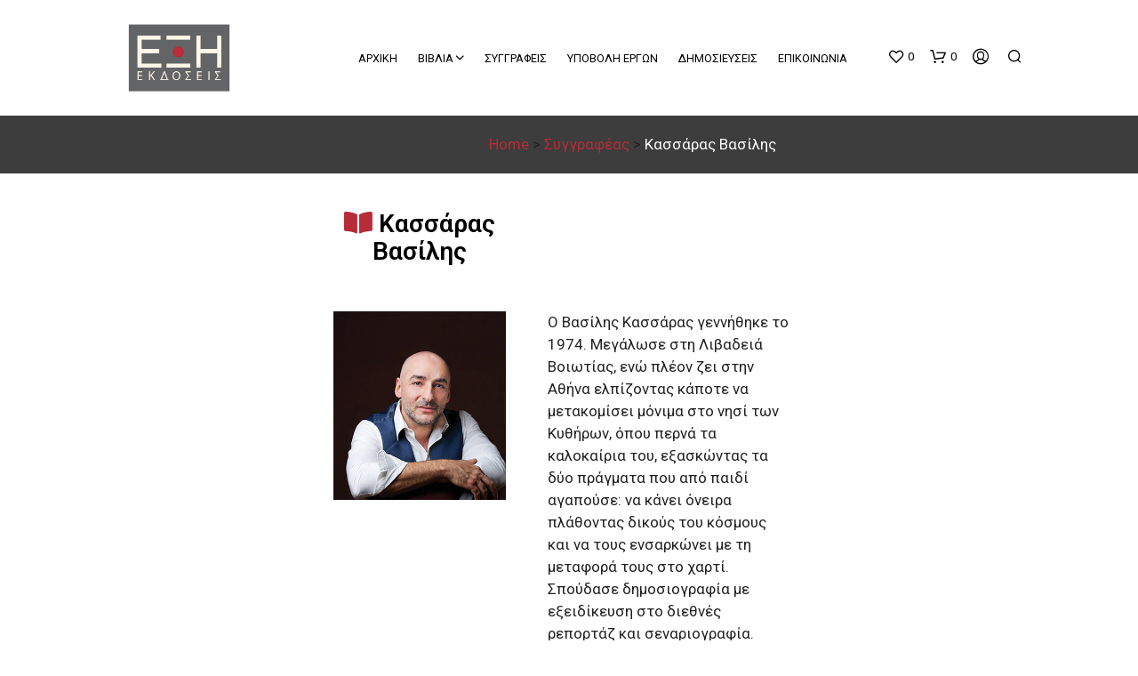

--- FILE ---
content_type: text/css
request_url: https://www.ekdoseiseksi.gr/wp-content/themes/shopkeeper-child/style.css?ver=7.9
body_size: 114
content:
/*
Theme Name: Shopkeeper Child
Theme URI: http://shopkeeper.getbowtied.com/
Description: This is a child theme for Shopkeeper.
Author: Get Bowtied
Author URI: http: //www.getbowtied.com/
Template: shopkeeper
Version: 1.0
*/


/****************************************************************/
/*************** ADD YOUR CUSTOM CSS IN THIS AREA ***************/
/****************************************************************/

/* tabs css*/
.uc_material_tabs ul.tabs li {
    text-align: center !important;
}

.uc_material_tabs ul.tabs li {
    float: none;
}

.uc_material_tabs ul.tabs {
    border-bottom: #e5e5e5 0px solid !important;
}
/*end Tabs css*/


.homeimage{
	  display: block;
    width: 100%;
    height: auto;
    box-shadow: 0 4px 8px 0 rgba(0, 0, 0, 0.2), 0 6px 20px 0 rgba(0, 0, 0, 0.19);
}

/* Emailer
-------------------------------------------------------------- */
@media screen and (max-width: 1199px) and (min-width: 545px) {
    .mc4wp-form-fields p:first-of-type {
	    width: 88%;
	}
}

@media screen and (max-width: 991px) and (min-width: 545px) {
	.mc4wp-form-fields input[type="email"] {
	    padding: 17px 15px;
	}
}

@media screen and (max-width: 747px) {
	.mc4wp-form-fields input[type="email"] {
	    padding: 14px 15px;
	}
}

@media screen and (max-width: 545px) {
	.mc4wp-form-fields p:first-of-type,
	.mc4wp-form-fields p:last-of-type {
	    width: 100%;
	}

	.mc4wp-form-fields input[type="submit"] {
		width: 100%;
	}

	#mc4wp-form-1 {
	    display: inline-block;
	    width: 100%;
	}

	.mc4wp-form-fields {
	    margin-left: auto;
	    margin-right: auto;
	    width: 100%;
	}
}

/*MEGA MENU*/ 
.upper a {
    font-family: inherit;
}










/****************************************************************/
/****************************************************************/
/****************************************************************/